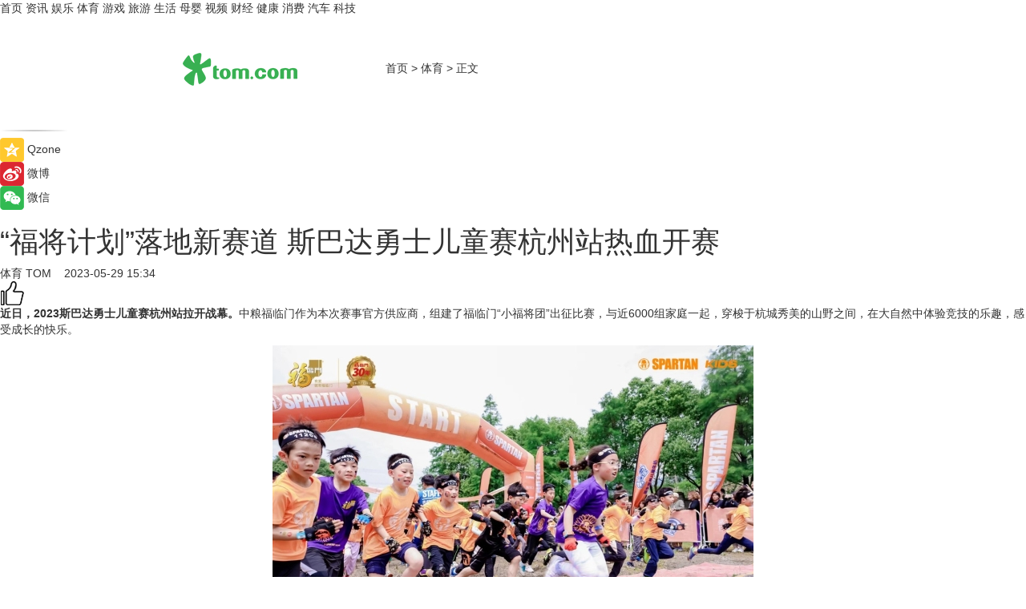

--- FILE ---
content_type: text/html
request_url: https://sports.tom.com/202305/4273068154.html
body_size: 10821
content:
<!DOCTYPE html>
<html xmlns="http://www.w3.org/1999/xhtml"  lang="zh-CN" >

<!-- openCMs sreach -->
<head>
    <meta http-equiv="Content-Type" content="text/html; charset=UTF-8">
	<meta name="viewport" content="width=device-width, initial-scale=1.0">
    <meta http-equiv="X-UA-Compatible" content="IE=edge,chrome=1" >
	<meta name="referrer" content="unsafe-url" />
	<meta name="robots" content="index, follow">
   
    <title>“福将计划”落地新赛道 斯巴达勇士儿童赛杭州站热血开赛_TOM体育</title><meta name="Description" content="近日，2023斯巴达勇士儿童赛杭州站拉开战幕。中粮福临门作为本次赛事官方供应商，组建了福临门“小福将团”出征比赛，与近6000组家庭一起，穿梭于杭城秀美的山野之间，在大自然中体验竞技的乐趣，感受成长的快乐。">
        <meta name="keywords" content="斯巴达勇士儿童赛,斯巴达勇士儿童赛杭州站,中粮福临门,中粮福临门上市,福将计划">
        <meta name="Imageurl" content="https://imgs.tom.com/whyz/202305/4273068154/THUMBNAILe788de7d46406bef.jpeg">
        <meta property="og:type" content="article"/>
        <meta property="og:title" content="“福将计划”落地新赛道 斯巴达勇士儿童赛杭州站热血开赛"/>
        <meta property="og:description" content="近日，2023斯巴达勇士儿童赛杭州站拉开战幕。中粮福临门作为本次赛事官方供应商，组建了福临门“小福将团”出征比赛，与近6000组家庭一起，穿梭于杭城秀美的山野之间，在大自然中体验竞技的乐趣，感受成长的快乐。"/>
        <meta property="og:image" content="https://imgs.tom.com/whyz/202305/4273068154/THUMBNAILe788de7d46406bef.jpeg"/>
        <meta property="og:url" content="https://sports.tom.com/202305/4273068154.html"/>
        <meta property="og:release_date" content="2023-05-29 15:34"/>
    <link rel="canonical" href="https://sports.tom.com/202305/4273068154.html"/>
	<meta name="applicable-device" content="pc,mobile">
	
    <!--加载图标-->
	   	 <link href="https://www.tom.com/system/modules/my.opencms.news/resources/tom/bootstrap/css/bootstrap.min.css" rel="stylesheet" type="text/css">
   	  <link href="//www.tom.com/system/modules/my.opencms.news/resources/pc/css/newcontent_auto3.css?v=5" rel="stylesheet" type="text/css">
   
	
</head>
<body>
<input  type="hidden"  value ="0" id="sltop"/>
<input  type="hidden"  value ="1176" id="jsonid"/>
<input  type="hidden"  value="/sports/" id="category">
<div class="index_nav">
   <div class="index_nav_child">
<div class="index_nav_left">
<a href="//www.tom.com" title="TOM首页" id="shouye">首页</a>
<a href="//news.tom.com" title="TOM资讯" id="news">资讯</a>
<!--
<a href="//lookin.tom.com/" title="LOOKin" id="LOOKin">LOOKin</a>
-->
<a href="//ent.tom.com" title="TOM娱乐" id="ent" >娱乐</a>
<a href="//sports.tom.com" title="TOM体育" id="sports">体育</a>
<!--<a href="//star.tom.com" title="TOM明星" id="gossip">明星</a>-->
<!--<a href="//fashion.tom.com" title="TOM时尚" id="fashion">时尚</a>-->
<a href="//game.tom.cn" title="TOM游戏" target="_blank" id="game">游戏</a>
<a href="//travel.tom.com" id="travel" title="TOM旅游">旅游</a>
<a href="//life.tom.com" title="TOM生活" id="life">生活</a>
<a href="//baby.tom.com" title="TOM母婴" id="baby">母婴</a>
<!--<a href="//marketing.tom.com" title="TOM营销" id="marketing">营销</a>-->
<!--<a href="//vip.tom.com" title="TOM邮箱" id="mail" target="_blank">邮箱</a>-->
<!--<a href="//biz.tom.com" id="biz" title="TOM商业">商业</a>-->
<a href="//v.tom.com" id="tv" target="_blank" title="TOM视频">视频</a>
<a href="//finance.tom.com" id="finance" title="TOM财经">财经</a>
<a href="//health.tom.com" id="health" title="TOM健康">健康</a>
<!--
<a href="//joke.tom.com" id="joke" title="TOM段子">段子</a>
-->
<a href="//xiaofei.tom.com" title="TOM消费" id="xiaofei">消费</a>
<a href="//car.tom.com" title="TOM汽车" id="car">汽车</a>
<!--<a href="//www.ule.com" title="TOM购物" target="_blank">购物</a>-->
<a href="//tech.tom.com" title="TOM科技" id="tech">科技</a>
</div>
</div>
</div>
<div class="content_nav" id="content_nav">
    <div class="content_nav_box">
        <!--二维码-->
        <div id="qrcode" style="width:200px;height:200px;position:fixed;left:50%;top:50%; display:none;margin-left:-100px;margin-top:-100px;">aaa</div>
        <a class="back_arrow" id="back_arrow" href="javascript:history.back(-1)"><img src="https://www.tom.com/system/modules/my.opencms.news/resources/pc/pic/back_arow.png" alt></a>
        <a class="back_hot" id="back_hot" href="javascript:history.back(-1)"><img src="https://www.tom.com/system/modules/my.opencms.news/resources/pc/pic/tom_back.png" alt></a>
        <span class="tom_pc_logo"  href="https://www.tom.com"><img src="https://www.tom.com/system/modules/my.opencms.news/resources/pc/pic/tom_pc_logo.png" alt="logo"></span>
        <span class="tom_com_logo"><a href="https://www.tom.com/index2.html"> <img src="https://www.tom.com/system/modules/my.opencms.news/resources/tom/tomLogo1.png" alt="logo" ></a></span>
        <img class="tom_share" data-toggle="modal" data-target=".bs-example-modal-lg" src="//www.tom.com/system/modules/my.opencms.news/resources/pc/pic/tom_share.png" style="display: none;" alt>
		<a class="nav_left01" href="https://www.tom.com" title="网站首页" target="_blank">首页</a>
		<span class="nav_left01">&gt</span>
        <a class="nav_left01" href="https://sports.tom.com" title="TOM体育" target="_blank">体育</a>
        <span class="nav_left01">&gt</span>
        <span class="nav_left01">正文</span>
        <span class="share_btn" name="sharebtn"  id="sharebtn" onclick="shareopen()"><img src="//www.tom.com/system/modules/my.opencms.news/resources/pc/pic/share_btn.png" alt></span>
        <div class="right_search_box" style="display:none;">
            <input value="">
            <span class="search_box_btn"><img src="//www.tom.com/system/modules/my.opencms.news/resources/pc/pic/search_btn_icon.png" alt></span>
        </div>
    </div>
</div>
<div class="wxAlert" style="display:none;z-index:9999;padding: 15px;border-radius: 3px; width:240px;height:67px;background:rgba(19,23,31,0.8);position:fixed;top:50%;left:50%;margin-top:-33.5px;margin-left:-120px;font-size:13px;color:#fff;">
    <img style="width:10px;height:9.5px;position:absolute;top:5px;right:5px;" src="https://www.tom.com/system/modules/my.opencms.news/resources/pc/pic/wx_close.png" alt>
    点击下方菜单栏  “ <img src="https://www.tom.com/system/modules/my.opencms.news/resources/shareios3.png" class="sharicoimg"  style="width: 27px; height: 27px;vertical-align: middle;" alt> ” 选择 “分享”， 把好文章分享出去!
</div>


<!-- 微信提示 -->
<div class="modal fade " id="wxmyModal" tabindex="-1" role="dialog" aria-labelledby="wxmyModalLabel" aria-hidden="true" >
    <div class="modal-dialog" >
        <img src="https://www.tom.com/system/modules/my.opencms.news/resources/shareios2.png" style="right: 0; float: right; width: 94px;margin-top:30px; margin-right:18px" alt>

        <div class="modal-content amodal-content" style="top: 250px; border:0px; width: 240px;height: 86px;left: 50%; margin-top: -33.5px;margin-left: -120px;font-size: 15px;color: rgb(255, 255, 255);background:rgba(19,23,31,0.8);padding: 4px;box-sizing: content-box;" >
            <button type="button" class="close closea" data-dismiss="modal" aria-hidden="true"  style="color: #fff;font-weight: normal; opacity: 1;">
                &times;
            </button>

            <div class="modal-body" style="padding-top:25px; text-align: center;">
                请点击右上角选择分享，把好文章分享出去
            </div>

        </div>
    </div>
</div>
<!--分享模态框-->
<div class="modal tomShare_modal fade bs-example-modal-lg tomShare_modalbs" tabindex="-1" role="dialog" aria-labelledby="myLargeModalLabel">
    <div style="margin:0;" class="modal-dialog modal-lg" role="document">
        <div class="modal-content">
            <div style="font-size:12px;" class="row text-center tomShare_modalbshe">
                <div data-dismiss="modal" class="col-xs-3"  id="pyq">
                    <img src="https://www.tom.com/system/modules/my.opencms.news/resources/pc/pic/tom_pyq.png" alt>
                    <div style="margin-top: 6px;" class="row">
                        <div class="col-xs-12">朋友圈</div>
                    </div>
                </div>
                <div data-dismiss="modal" class="col-xs-3"  id="wx">
                    <img  src="https://www.tom.com/system/modules/my.opencms.news/resources/pc/pic/tom_wechat.png" alt>
                    <div style="margin-top: 6px;" class="row">
                        <div class="col-xs-12">微信好友</div>
                    </div>
                </div>
                <div data-dismiss="modal" class="col-xs-3" id="qzone" onclick="shareToQzone()">
                    <img  src="//www.tom.com/system/modules/my.opencms.news/resources/pc/pic/tom_space.png" alt >
                    <div style="margin-top: 6px;" class="row">
                        <div class="col-xs-12">QQ空间</div>
                    </div>
                </div>
                <div data-dismiss="modal" class="col-xs-3" id="qq" onclick="shareToQQ()">
                    <img  src="https://www.tom.com/system/modules/my.opencms.news/resources/pc/pic/tom_qq1.png" alt>
                    <div style="margin-top: 6px;" class="row">
                        <div class="col-xs-12">QQ</div>
                    </div>
                </div>
            </div>
            <div style="" class="row">
                <div data-dismiss="modal" style="" class="col-xs-12 text-center tomShare_modalfb">
                    取消
                </div>
            </div>
        </div>
    </div>
</div>
<!--文章内容部分-->
<div class="content_body_box">
    <div class="content_body_left" id="content_body_left">
        <div class="scan_box">
            <div class="scan_box_text"></div>
            <div class="scan_box_img" id="scan_box_img"></div>
        </div>
        <div class="left_line"><img src="https://www.tom.com/system/modules/my.opencms.news/resources/pc/pic/left_line.png" alt></div>
        <div class="kongjian_share">
            <span class="kongjian_share_img"><img src="https://www.tom.com/system/modules/my.opencms.news/resources/pc/pic/kongjian_share.png" alt></span>
            <span class="kongjian_share_text">Qzone</span>
        </div>
        <div class="weibo_share">
            <span class="weibo_share_img"><img src="https://www.tom.com/system/modules/my.opencms.news/resources/pc/pic/weibo_share.png" alt></span>
            <span class="weibo_share_text">微博</span>
        </div>
        <div class="weixin_share">
            <span class="weixin_share_img"><img src="https://www.tom.com/system/modules/my.opencms.news/resources/pc/pic/weixin_share.png" alt></span>
            <span class="weixin_share_text">微信</span>
            <span class="weixin_share_scan" id="weixin_share_scan">
				</span>
        </div>
    </div>
    <div class="content_body_center" id="content_body_center">
        <div class="content_news_box">
            <h1 class="news_box_title news_box_title1">“福将计划”落地新赛道 斯巴达勇士儿童赛杭州站热血开赛</h1>

                <!-- 写下想法弹出框 -->
                <div id="alert_share" style="display:none;border-color:rgba(66,66,66,0.1);background-color:#fff;box-shadow: 4px 7px 9px -8px rgb(66,66,66);color:#000000;" class="alert alert-success alert-dismissable fade in">
                    <button style="top: -13px;right: -26px;outline: 0;" type="button" class="close" aria-hidden="true">
                        &times;
                    </button>
                    <img style="width:14px;height:14px;" src="https://www.tom.com/system/modules/my.opencms.news/resources/pc/pic/tom_check.png" alt >
                    <strong>为推荐给更多人</strong>
                    <strong data-toggle="modal"  class="setdata" data-target=".bs-example-modal-lg" style="color:#31ba52;" >分享写下你的想法></strong>
                </div>
				
				  
				<div class="news_box_inforlinre">
				<div class="news_box_inforlinreab"></div>
                <div class="news_box_infor">
				<span class="formtag">体育</span>
				 <span class="infor_from infor_froma">

								<a class="infor_from_a" href="/sourcelink.html?linkfrom=http://www.tom.com"  target="_blank"            rel="nofollow">
											TOM  &nbsp;&nbsp;</a>
									</span>
						<span class="infor_time">
							2023-05-29 15:34</span>
                   
                    <!--点赞新样式-->
                     	<div class="tom_fabulous tom_fabulousa">
                        <div class="tom_fabulousdiv" id="m_like">
                            <img class="tom_fabulousimg" src="https://www.tom.com/system/modules/my.opencms.news/resources/tom/phone_noclick.png" alt ><span class="tom_fabulousspan" id="num"></span>
                        </div>

                    </div>
                </div>
                <div class="news_box_text">
                    <html>
 <head></head>
 <body>
  <p><strong>近日，2023斯巴达勇士儿童赛杭州站拉开战幕。</strong>中粮福临门作为本次赛事官方供应商，组建了福临门“小福将团”出征比赛，与近6000组家庭一起，穿梭于杭城秀美的山野之间，在大自然中体验竞技的乐趣，感受成长的快乐。</p> 
  <center>
   <img src="https://imgs.tom.com/whyz/202305//4273068154/CONTENTe788de7d46406bef.jpeg" alt="“福将计划”落地新赛道 斯巴达勇士儿童赛杭州站热血开赛" border="0">
  </center> 
  <p><strong>作为国民粮油品牌，中粮福临门始终以为消费者提供安全、健康、营养、美味的食品和生活服务，倡导健康生活方式和态度为使命，牢牢守护国人家庭健康与幸福。</strong>此次与斯巴达勇士儿童赛携手合作，正是基于二者在关注少年儿童健康成长、倡导亲子陪伴方面的共识。活动中，福临门通过赛事服务、快闪互动、产品支持等形式，将相伴国民美好生活的品牌主张注入整个过程，助力“小福将团”迎光而战，一举夺“葵”！</p> 
  <center>
   <img src="https://imgs.tom.com/whyz/202305//4273068154/CONTENTb5d2bbfe8f254a42.jpeg" alt="“福将计划”落地新赛道 斯巴达勇士儿童赛杭州站热血开赛" border="0">
  </center> 
  <h2>&nbsp;</h2> 
  <h2>勇往直前收获强健体魄</h2> 
  <p>本次杭州站斯巴达勇士儿童赛常规赛事包含4-6岁、7-9岁、10-14岁三个年龄段组别，各组别需分别完成17个障碍（2.7km）、21个障碍（3.5km）、26个障碍（5.4km）的挑战。</p> 
  <center>
   <img src="https://imgs.tom.com/whyz/202305//4273068154/CONTENT7b058615c046b4f6.jpeg" alt="“福将计划”落地新赛道 斯巴达勇士儿童赛杭州站热血开赛" border="0">
  </center> 
  <p>由中粮福临门所率领的“小福将团”，以“迎光而战 一举夺葵”为口号，共同参与7-9岁组别的竞技角逐，完成伊卡洛斯之翼、三阶穿越、穿越屋顶、神车巨轮、雅各布天梯等共计21个障碍项目，在花丛中享受运动乐趣，在灌木丛中探索无限潜能，在泥地水洼中挑战自我极限……只有顺利通关的孩子，才能够赢得属于自己的荣誉奖牌。</p> 
  <p>中粮福临门相关负责人表示：“杭州是充满活力的亚运之城，希望我们的小福将，也能够秉承这个城市的运动基因，勇敢拼搏、超越自我，在比赛中收获健康、收获成长、感受幸福。”</p> 
  <center>
   <img src="https://imgs.tom.com/whyz/202305//4273068154/CONTENT97b8c90b920d95c2.jpeg" alt="“福将计划”落地新赛道 斯巴达勇士儿童赛杭州站热血开赛" border="0">
  </center>
  <center>
   <img src="https://imgs.tom.com/whyz/202305//4273068154/CONTENT2226ae2d76e5c7fc.jpeg" alt="“福将计划”落地新赛道 斯巴达勇士儿童赛杭州站热血开赛" border="0">
  </center> 
  <h2>&nbsp;</h2> 
  <h2>双向奔赴亲子共同成长</h2> 
  <p>赛场内，孩子们脚踩恐惧，匍匐、攀登、疾驰、跨越完成各项硬核挑战。赛场外，家长们自发组成“啦啦队”全程陪跑，为孩子呐喊加油，给足孩子前行的勇气和安全感。“好几次我都想哭了，是爸爸一直在跟着我跑、给我喊加油，我才坚持到了终点，谢谢我的爸爸。”小福将恬恬在完赛后说到。</p> 
  <p>恬恬的父亲也表示有几次很想上去帮孩子一把，但最终还是说服自己放手，让孩子独立面对：“这对我们和孩子来说，都是一种考验，很感谢中粮福临门提供这次珍贵的亲子时光，让家长和孩子体验到共同成长的快乐和感动。”</p> 
  <center>
   <img src="https://imgs.tom.com/whyz/202305//4273068154/CONTENT45e40c5c655b7002.jpeg" alt="“福将计划”落地新赛道 斯巴达勇士儿童赛杭州站热血开赛" border="0">
  </center> 
  <p><strong>在小福将团里，除了有像恬恬这样第一次参赛的“新手”外，还有许多经验丰富的“老将”，小福将童桦便是其中一位。</strong>热爱运动桦桦已经能够轻松“拿捏”比赛，“我觉得我超勇敢，每次到达终点都觉得自己更加强大了！” 桦桦骄傲的表示。正如桦桦的母亲所言，比赛的过程远比结果更重要，孩子在赛道里学会克服困难、挑战自我，收获身心的健康，同时也为今后赛道外的人生积蓄顽强拼搏的意志品质。</p> 
  <center>
   <img src="https://imgs.tom.com/whyz/202305//4273068154/CONTENT9bfa1418df4fabab.jpeg" alt="“福将计划”落地新赛道 斯巴达勇士儿童赛杭州站热血开赛" border="0">
  </center> 
  <h2>&nbsp;</h2> 
  <h2>快闪互动幸福过六一</h2> 
  <p><strong>赛场之中火力全开，赛场之外保驾护航。除对赛事本身的关注外，中粮福临门还在比赛现场搭建了品牌主题快闪店，为所有参赛者提供全方位的优质服务</strong>。快闪店内设置了面部彩绘、宣言卡绘画、气球DIY、趣味抽奖等多个亲子互动区域，并贴心准备了饮水机、速干毛巾、卸妆巾、小药箱等物品，在六一儿童节到来之际，为家长和孩子们营造一段安全舒适、幸福难忘的亲子时光。</p> 
  <center>
   <img src="https://imgs.tom.com/whyz/202305//4273068154/CONTENT1bf1ab3679f33e93.jpeg" alt="“福将计划”落地新赛道 斯巴达勇士儿童赛杭州站热血开赛" border="0">
  </center>
  <center>
   <img src="https://imgs.tom.com/whyz/202305//4273068154/CONTENT210d739068b1ab0a.jpeg" alt="“福将计划”落地新赛道 斯巴达勇士儿童赛杭州站热血开赛" border="0">
  </center>
  <center>
   <img src="https://imgs.tom.com/whyz/202305//4273068154/CONTENT8a526b70e3542c2a.jpeg" alt="“福将计划”落地新赛道 斯巴达勇士儿童赛杭州站热血开赛" border="0">
  </center> 
  <p><strong>据了解，此次与斯巴达勇士赛携手，是继排球小福将、航天小福将、冰雪小福将后，福临门“福将计划”在关爱青少年健康成长维度的再次延伸。</strong>通过多元化的系列活动，倡导儿童及青少年自信、拼搏、坚守的精神品质，给予亲子家庭美好、温暖、幸福的美好体验，以此构建“家家有福将，人人是福将”的美好愿景。</p> 
  <center>
   <img src="https://imgs.tom.com/whyz/202305//4273068154/CONTENT994d340de16e764e.jpeg" alt="“福将计划”落地新赛道 斯巴达勇士儿童赛杭州站热血开赛" border="0">
  </center>
  <center>
   <img src="https://imgs.tom.com/whyz/202305//4273068154/CONTENTd4c695015d02b206.jpeg" alt="“福将计划”落地新赛道 斯巴达勇士儿童赛杭州站热血开赛" border="0">
  </center> 
  <p>三十年来，中粮福临门始终秉承“有家就有福临门”的品牌理念，积极致力于守护国民身心健康与家庭幸福，在不断创新研发优质食用油产品满足消费者餐桌需求的同时，更关注国民精神追求，与万千家庭和谐共建，与新时代中国亿万家庭百姓同频共振，全方位相伴国人美好生活。</p> 
  <center>
   <img src="https://imgs.tom.com/whyz/202305//4273068154/CONTENTafe347081c235161.jpeg" alt="“福将计划”落地新赛道 斯巴达勇士儿童赛杭州站热血开赛" border="0">
  </center> 
  <p>&nbsp;</p>
 </body>
</html><!--增加原创提示-->
					<span id="adright" style="color: #ffffff;display:none">0</span>
                </div>
				</div>
				<div class="news_box_banner_pc1" style="margin-top: 10px;margin-bottom: 20px;">
					<a class="a_img_border" href="//game.tom.com?pop=1"  rel="nofollow"  ><img src="https://www.tom.com/system/modules/my.opencms.news/resources/pc/pic/banner/tem_pc1.jpg" alt/>
					<div class="guanggao">
						广告
					</div>
					</a>
				</div>
				
                <div class="news_box_operation">
				  <div class="news_box_report news_box_reporta"><a href="https://www.tom.com/partner/jubao.html" target="_blank" rel="nofollow">举报</a></div>
					 	<span class="infor_author">责任编辑：
							WY-BD</span>
                  
                    <div style="margin-top: 50px;text-align: center;">
                        <div style="display: inline-block;" id="pc_like">
                            <img src="https://www.tom.com/system/modules/my.opencms.news/resources/pc/pic/pc_noclick.png"   alt >
                            <p style="margin-top: 10px;" id="num"></p>
                        </div>
                    </div>
                </div>
				  <div class="news_box_operation_mhead" >
				  
				  </div>
                <div class="news_box_operation_m" style="text-align:right;font-size:13px;color:#666666;margin-bottom:20px;">
                    责任编辑：
                    WY-BD<!--<div style="margin-top: 40px;text-align: center;">
                        <div style="display: inline-block; border: 1px solid #c5c5c5; border-radius: 51px; padding: 5px; min-width: 134px; font-size: 16px; cursor: pointer; color: #4f5054;" id="m_like">
                            <img style="vertical-align: middle;width: 20px;" src="//www.tom.com/system/modules/my.opencms.news/resources/tom/phone_noclick.png"><span style="margin-top: 10px;vertical-align: middle;padding-left: 5px;" id="num">赞</span>
                        </div>

                    </div>-->

                </div>
            <!-- app分享-->
            <div class="news_box_share" id="news_box_share">
                <div id="sharetxt" class="share_title" >
                    <span>————</span>&nbsp;&nbsp;&nbsp;&nbsp;分享到&nbsp;&nbsp;&nbsp;&nbsp;<span>————</span>
                </div>
                <div id="sharebtn4" class="contect_share">
                    <div class="share_platform">
                        <div class="share_weixin"><a id="wx" onclick="shareToWx()">
                            <div><img src="https://www.tom.com/system/modules/my.opencms.news/resources/pc/pic/weixin3.png"></div>
                            <div class="share_text">微信好友</div>
                        </a>
                        </div>
                        <div class="share_quan"><a id="pyq" onclick="shareToWxpyq()">
                            <div><img src="https://www.tom.com/system/modules/my.opencms.news/resources/pc/pic/quan3.png"></div>
                            <div class="share_text">朋友圈</div>
                        </a>
                        </div>
                        <div class="share_qq"><a id="qq" onclick="shareToQQ()">
                            <div><img src="https://www.tom.com/system/modules/my.opencms.news/resources/pc/pic/QQ3.png"></div>
                            <div class="share_text">QQ好友</div>
                        </a>
                        </div>
                        <div class="share_kongjian"><a id="qzone" onclick="shareToQzone()">
                            <div><img src="https://www.tom.com/system/modules/my.opencms.news/resources/pc/pic/kongjian3.png"></div>
                            <div class="share_text">QQ空间</div>
                        </a>
                        </div>
                        <script id="app" type="text/javascript"></script>
                    </div>
                </div>
            </div>
            <div class="news_box_banner_pc"></div>
        </div>
		
		  <div class="news_box_banner_phone">
       
    </div>
		
			
		<div class="shoujiline"></div>
		<div class="shouji">
			<div class="pic_news_title">
				<span class="mrelation_titlespanicom">&nbsp;</span>
				<span class="mrelation_titlespan">相关推荐</span>
			</div>
			<div class='three_image_news'>        <a href='//news.tom.com/202503/4950230755.html'>            <div class='news_title'>美赞臣儿童成人营养产品矩阵上新，重磅推出高等生儿童奶粉</div>            <div class='news_pic3'>                <img class='pic1' src='https://imgs.tom.com/whyz/202503/4950230755/THUMBNAIL1cb417233702f8ac.jpeg' alt='美赞臣儿童成人营养产品矩阵上新，重磅推出高等生儿童奶粉'>                <img class='pic2' src='https://imgs.tom.com/whyz/202503/4950230755/THUMBNAIL0b0f5301ca89fb34.jpeg' alt='美赞臣儿童成人营养产品矩阵上新，重磅推出高等生儿童奶粉'>                <img class='pic2' src='https://imgs.tom.com/whyz/202503/4950230755/THUMBNAIL74f8e80a4084574d.jpeg' alt='美赞臣儿童成人营养产品矩阵上新，重磅推出高等生儿童奶粉'>            </div>        </a>        <div class='news_infor'>            <div class='source'>                <span>TOM</span>            </div>            <span class='push_time'>03-25 19:00</span>        </div>    </div><div class='three_image_news'>        <a href='//news.tom.com/202503/4230349263.html'>            <div class='news_title'>第八届西湖论剑·中国杭州网络安全技能大赛决赛预告：巅峰对决，一触即发</div>            <div class='news_pic3'>                <img class='pic1' src='https://imgs.tom.com/whyz/202503/4230349263/THUMBNAILf7e0ea2ed8a282a2.jpeg' alt='第八届西湖论剑·中国杭州网络安全技能大赛决赛预告：巅峰对决，一触即发'>                <img class='pic2' src='https://imgs.tom.com/whyz/202503/4230349263/THUMBNAIL05016debc8d8b8ff.jpg' alt='第八届西湖论剑·中国杭州网络安全技能大赛决赛预告：巅峰对决，一触即发'>                <img class='pic2' src='https://imgs.tom.com/whyz/202503/4230349263/THUMBNAILd8c39c6732f1654e.jpg' alt='第八届西湖论剑·中国杭州网络安全技能大赛决赛预告：巅峰对决，一触即发'>            </div>        </a>        <div class='news_infor'>            <div class='source'>                <span>TOM</span>            </div>            <span class='push_time'>03-28 15:30</span>        </div>    </div><div class='news'>        <div class='news-left'>            <div class='desc' style='vertical-align: middle;'>                <div class='news_left_title'><a href='//finance.tom.com/202503/4417556131.html'>沃尔沃AED 2.0计划启动：让每辆车成为“移动生命站”</a>                </div>                <div class='footer' style='float: left;margin-top:5px;'>                    <div class='footer_source'>                        <a href='http://www.tom.com' target='_self' rel='nofollow'>TOM</a>                    </div>                </div>                <span class='push_time push_timea' style='line-height:19px;margin-top:10px'>03-31 09:48</span></div>        </div>        <a href='//finance.tom.com/202503/4417556131.html'>            <div class='pic'>                <img class='pic1' src='https://imgs.tom.com/whyz/202503/4417556131/THUMBNAIL31a5364bdb86c021.jpg' alt='沃尔沃AED 2.0计划启动：让每辆车成为“移动生命站”'>            </div>        </a>    </div><div class='three_image_news'>        <a href='//news.tom.com/202503/4143403317.html'>            <div class='news_title'>2025国际轮滑马拉松巡回赛（上海站）暨2025上海黄浦半程马拉松新闻发布会召开 </div>            <div class='news_pic3'>                <img class='pic1' src='https://imgs.tom.com/whyz/202503/4143403317/THUMBNAILa09a5e20a85154f7.jpg' alt='2025国际轮滑马拉松巡回赛（上海站）暨2025上海黄浦半程马拉松新闻发布会召开 '>                <img class='pic2' src='https://imgs.tom.com/whyz/202503/4143403317/THUMBNAIL78f8645d942bf357.jpg' alt='2025国际轮滑马拉松巡回赛（上海站）暨2025上海黄浦半程马拉松新闻发布会召开 '>                <img class='pic2' src='https://imgs.tom.com/whyz/202503/4143403317/THUMBNAILb43226e161a07a86.jpg' alt='2025国际轮滑马拉松巡回赛（上海站）暨2025上海黄浦半程马拉松新闻发布会召开 '>            </div>        </a>        <div class='news_infor'>            <div class='source'>                <span>TOM</span>            </div>            <span class='push_time'>03-27 17:28</span>        </div>    </div><div class='three_image_news'>        <a href='//news.tom.com/202503/4934890362.html'>            <div class='news_title'>跑者新共识：亿斯冰川水重新定义马拉松的健康完赛</div>            <div class='news_pic3'>                <img class='pic1' src='https://imgs.tom.com/whyz/202503/4934890362/THUMBNAILe26591e77069c523.jpg' alt='跑者新共识：亿斯冰川水重新定义马拉松的健康完赛'>                <img class='pic2' src='https://imgs.tom.com/whyz/202503/4934890362/THUMBNAIL0696dde2fbc24d5e.jpg' alt='跑者新共识：亿斯冰川水重新定义马拉松的健康完赛'>                <img class='pic2' src='https://imgs.tom.com/whyz/202503/4934890362/THUMBNAIL6d830178687cf716.jpg' alt='跑者新共识：亿斯冰川水重新定义马拉松的健康完赛'>            </div>        </a>        <div class='news_infor'>            <div class='source'>                <span>TOM</span>            </div>            <span class='push_time'>03-25 15:42</span>        </div>    </div></div>
		
		<div class="recommend_text">
		      <div class="relation_title" id="list-container">
		          <span style=""  class="relation_titlespanico">&nbsp;</span>
		          <span style="" class="relation_titlespan">热点精选</span>
		      </div>
		   <div class='item-container item-none item-noneb'><div class='divh4'><a target='_blank' href='//news.tom.com/202504/4820248268.html'>北京元宇科幻未来技术研究院携手星河绘梦   开启中国科幻动画蓝海征途</a></div><ul><li class='item-center'><a class='a_img_border' target='_blank' href='//news.tom.com/202504/4820248268.html'><img class='item-img' src='https://imgs.tom.com/whyz/202504/4820248268/THUMBNAIL260c711042b9b2fd.jpeg' alt='北京元宇科幻未来技术研究院携手星河绘梦   开启中国科幻动画蓝海征途'></a></li><li class='item-center'><a class='a_img_border' target='_blank' href='//news.tom.com/202504/4820248268.html'><img class='item-img' src='https://imgs.tom.com/whyz/202504/4820248268/THUMBNAIL722eaefb1b5fcdba.jpeg' alt='北京元宇科幻未来技术研究院携手星河绘梦   开启中国科幻动画蓝海征途'></a></li><li class='item-center'><a class='a_img_border' target='_blank' href='//news.tom.com/202504/4820248268.html'><img class='item-img' src='https://imgs.tom.com/whyz/202504/4820248268/THUMBNAIL21b0d28db561c00b.jpeg' alt='北京元宇科幻未来技术研究院携手星河绘梦   开启中国科幻动画蓝海征途'></a></li></ul><div class='item-bottom'><p class='soddd'><a href=http://www.tom.com target='_blank' rel='nofollow' class='source_text'>TOM</a><span class='publish-time publish-timepc'>2025-04-04 17:48</span><span class='publish-time publish-timemb'>04-04 17:48</span></p></div></div><div class='item-container item-none item-noneb'><div class='divh4'><a target='_blank' href='//news.tom.com/202504/4832436726.html'>颐堤港“玩咖营地”拓圈海外，第四届咖啡青年节焕活春日意趣</a></div><ul><li class='item-center'><a class='a_img_border' target='_blank' href='//news.tom.com/202504/4832436726.html'><img class='item-img' src='https://imgs.tom.com/whyz/202504/4832436726/THUMBNAILec2537e1a0b3519f.jpg' alt='颐堤港“玩咖营地”拓圈海外，第四届咖啡青年节焕活春日意趣'></a></li><li class='item-center'><a class='a_img_border' target='_blank' href='//news.tom.com/202504/4832436726.html'><img class='item-img' src='https://imgs.tom.com/whyz/202504/4832436726/THUMBNAIL348e1b8d677942d7.jpg' alt='颐堤港“玩咖营地”拓圈海外，第四届咖啡青年节焕活春日意趣'></a></li><li class='item-center'><a class='a_img_border' target='_blank' href='//news.tom.com/202504/4832436726.html'><img class='item-img' src='https://imgs.tom.com/whyz/202504/4832436726/THUMBNAILbe51636c91a6714e.jpg' alt='颐堤港“玩咖营地”拓圈海外，第四届咖啡青年节焕活春日意趣'></a></li></ul><div class='item-bottom'><p class='soddd'><a href=http://www.tom.com target='_blank' rel='nofollow' class='source_text'>TOM</a><span class='publish-time publish-timepc'>2025-04-04 17:48</span><span class='publish-time publish-timemb'>04-04 17:48</span></p></div></div><div class='item-container item-none item-noneb'><div class='divh4'><a target='_blank' href='//news.tom.com/202504/4766546669.html'>在意大利博洛尼亚童书展遇见小马菲莉</a></div><ul><li class='item-center'><a class='a_img_border' target='_blank' href='//news.tom.com/202504/4766546669.html'><img class='item-img' src='https://imgs.tom.com/whyz/202504/4766546669/THUMBNAIL5f0eb4e1f869dff3.jpeg' alt='在意大利博洛尼亚童书展遇见小马菲莉'></a></li><li class='item-center'><a class='a_img_border' target='_blank' href='//news.tom.com/202504/4766546669.html'><img class='item-img' src='https://imgs.tom.com/whyz/202504/4766546669/THUMBNAILedc0c1db96f33597.jpeg' alt='在意大利博洛尼亚童书展遇见小马菲莉'></a></li><li class='item-center'><a class='a_img_border' target='_blank' href='//news.tom.com/202504/4766546669.html'><img class='item-img' src='https://imgs.tom.com/whyz/202504/4766546669/THUMBNAIL3a69029722f4f908.jpeg' alt='在意大利博洛尼亚童书展遇见小马菲莉'></a></li></ul><div class='item-bottom'><p class='soddd'><a href=http://www.tom.com target='_blank' rel='nofollow' class='source_text'>TOM</a><span class='publish-time publish-timepc'>2025-04-04 17:26</span><span class='publish-time publish-timemb'>04-04 17:26</span></p></div></div><div class='item-container item-none item-noneb'><div class='divh4'><a target='_blank' href='//baby.tom.com/202504/4768497107.html'>隔壁刘奶奶获第七届iSEE全球美味奖认证</a></div><ul><li class='item-center'><a class='a_img_border' target='_blank' href='//baby.tom.com/202504/4768497107.html'><img class='item-img' src='https://imgs.tom.com/whyz/202504/4768497107/THUMBNAILbf982759cbf28078.jpeg' alt='隔壁刘奶奶获第七届iSEE全球美味奖认证'></a></li><li class='item-center'><a class='a_img_border' target='_blank' href='//baby.tom.com/202504/4768497107.html'><img class='item-img' src='https://imgs.tom.com/whyz/202504/4768497107/THUMBNAIL48f76a02f5c0f2b4.jpeg' alt='隔壁刘奶奶获第七届iSEE全球美味奖认证'></a></li><li class='item-center'><a class='a_img_border' target='_blank' href='//baby.tom.com/202504/4768497107.html'><img class='item-img' src='https://imgs.tom.com/whyz/202504/4768497107/THUMBNAILc7aca416a6d2edd4.jpeg' alt='隔壁刘奶奶获第七届iSEE全球美味奖认证'></a></li></ul><div class='item-bottom'><p class='soddd'><a href=http://www.tom.com target='_blank' rel='nofollow' class='source_text'>TOM</a><span class='publish-time publish-timepc'>2025-04-04 17:26</span><span class='publish-time publish-timemb'>04-04 17:26</span></p></div></div><div class='item-container item-none item-noneb'><div class='divh4'><a target='_blank' href='//news.tom.com/202504/4768712211.html'>主线科技新疆首张无人驾驶卡车路测牌照获批</a></div><ul><li class='item-center'><a class='a_img_border' target='_blank' href='//news.tom.com/202504/4768712211.html'><img class='item-img' src='https://imgs.tom.com/whyz/202504/4768712211/THUMBNAIL33288d205b2b8fa7.jpeg' alt='主线科技新疆首张无人驾驶卡车路测牌照获批'></a></li><li class='item-center'><a class='a_img_border' target='_blank' href='//news.tom.com/202504/4768712211.html'><img class='item-img' src='https://imgs.tom.com/whyz/202504/4768712211/THUMBNAILef2fa38f0bda3b76.jpeg' alt='主线科技新疆首张无人驾驶卡车路测牌照获批'></a></li><li class='item-center'><a class='a_img_border' target='_blank' href='//news.tom.com/202504/4768712211.html'><img class='item-img' src='https://imgs.tom.com/whyz/202504/4768712211/THUMBNAILe8cbca1d8f4a2bbc.jpeg' alt='主线科技新疆首张无人驾驶卡车路测牌照获批'></a></li></ul><div class='item-bottom'><p class='soddd'><a href=http://www.tom.com target='_blank' rel='nofollow' class='source_text'>TOM</a><span class='publish-time publish-timepc'>2025-04-04 17:26</span><span class='publish-time publish-timemb'>04-04 17:26</span></p></div></div><div class='item-container item-none item-noneb'><div class='divh4'><a target='_blank' href='//news.tom.com/202504/4819661464.html'>日坛公园春季游园会：艺术与自然的交响诗</a></div><ul><li class='item-center'><a class='a_img_border' target='_blank' href='//news.tom.com/202504/4819661464.html'><img class='item-img' src='https://imgs.tom.com/whyz/202504/4819661464/THUMBNAILbf1c11fd8bd480f5.jpg' alt='日坛公园春季游园会：艺术与自然的交响诗'></a></li><li class='item-center'><a class='a_img_border' target='_blank' href='//news.tom.com/202504/4819661464.html'><img class='item-img' src='https://imgs.tom.com/whyz/202504/4819661464/THUMBNAILb59a8899c46b9e2a.jpg' alt='日坛公园春季游园会：艺术与自然的交响诗'></a></li><li class='item-center'><a class='a_img_border' target='_blank' href='//news.tom.com/202504/4819661464.html'><img class='item-img' src='https://imgs.tom.com/whyz/202504/4819661464/THUMBNAIL166ec32b688934df.jpg' alt='日坛公园春季游园会：艺术与自然的交响诗'></a></li></ul><div class='item-bottom'><p class='soddd'><a href=http://www.tom.com target='_blank' rel='nofollow' class='source_text'>TOM</a><span class='publish-time publish-timepc'>2025-04-04 17:26</span><span class='publish-time publish-timemb'>04-04 17:26</span></p></div></div><div class='item-container item-none item-noned'><ul class='tem-nonere'><li class='item-left'><a  class='a_img_border'  target='_blank' href='//finance.tom.com/202504/4819790522.html'><img class='item-img' src='https://imgs.tom.com/whyz/202504/4819790522/THUMBNAIL3d9056a177672740.jpeg' alt='智能工业机器人第一股联合索威尔成功登陆美股，开启工业领域智能机器人新篇章，引领行业智能化变革'></a></li><li class='item-right'><div class='divh4'><a target='_blank' href='//finance.tom.com/202504/4819790522.html'>智能工业机器人第一股联合索威尔成功登陆美股，开启工业领域智能机器人新篇章，引领行业智能化变革</a></div><p class='soddd'><a href=http://www.tom.com target='_blank' rel='nofollow' class='source_text'>TOM</a><span class='publish-time publish-timepc'>2025-04-04 17:26</span><span class='publish-time publish-timemb'>04-04 17:26</span></p></li></ul></div><div class='item-container item-none item-noneb'><div class='divh4'><a target='_blank' href='//tech.tom.com/202504/4763058833.html'>华为Pura X用户注意！价值1200+ &quot;鸿蒙有礼&quot;权益让清明小长假更精彩</a></div><ul><li class='item-center'><a class='a_img_border' target='_blank' href='//tech.tom.com/202504/4763058833.html'><img class='item-img' src='https://imgs.tom.com/whyz/202504/4763058833/THUMBNAIL59ddaa649d821d68.jpeg' alt='华为Pura X用户注意！价值1200+ &quot;鸿蒙有礼&quot;权益让清明小长假更精彩'></a></li><li class='item-center'><a class='a_img_border' target='_blank' href='//tech.tom.com/202504/4763058833.html'><img class='item-img' src='https://imgs.tom.com/whyz/202504/4763058833/THUMBNAIL7afbdf43605febc9.jpeg' alt='华为Pura X用户注意！价值1200+ &quot;鸿蒙有礼&quot;权益让清明小长假更精彩'></a></li><li class='item-center'><a class='a_img_border' target='_blank' href='//tech.tom.com/202504/4763058833.html'><img class='item-img' src='https://imgs.tom.com/whyz/202504/4763058833/THUMBNAIL0d269caa9c8a1320.jpeg' alt='华为Pura X用户注意！价值1200+ &quot;鸿蒙有礼&quot;权益让清明小长假更精彩'></a></li></ul><div class='item-bottom'><p class='soddd'><a href=http://www.tom.com target='_blank' rel='nofollow' class='source_text'>TOM</a><span class='publish-time publish-timepc'>2025-04-03 18:52</span><span class='publish-time publish-timemb'>04-03 18:52</span></p></div></div></div> 
		   <div class="newdixian">
        人家也是有底线的啦~
    </div>
		
    </div>

  
  
   
  
  
    <div class="content_body_right" id="content_body_right">
		 <div class="body_right_banner" id="body_right_banner"><div class="guanggao" style="display:none">广告</div>
        </div>
	
        <div class="recommend_pic_news" id="recommend_pic_news">
            <div class="pic_news_title">相关推荐</div>

            <div class='pic_news01'><a href='//news.tom.com/202503/4950230755.html' target='_blank' title='美赞臣儿童成人营养产品矩阵上新，重磅推出高等生儿童奶粉'><img src='https://imgs.tom.com/whyz/202503/4950230755/THUMBNAIL1cb417233702f8ac.jpeg' width='270' height='152' alt><p class='pic_news01_title'>美赞臣儿童成人营养产品矩阵上新，重磅推出高等生儿童奶粉</p></a></div><div class='friend_line'></div><div class='pic_news01'><a href='//news.tom.com/202503/4230349263.html' target='_blank' title='第八届西湖论剑·中国杭州网络安全技能大赛决赛预告：巅峰对决，一触即发'><img src='https://imgs.tom.com/whyz/202503/4230349263/THUMBNAILf7e0ea2ed8a282a2.jpeg' width='270' height='152' alt><p class='pic_news01_title'>第八届西湖论剑·中国杭州网络安全技能大赛决赛预告：巅峰对决，一触即发</p></a></div><div class='friend_line'></div><div class='pic_news01'><a href='//finance.tom.com/202503/4417556131.html' target='_blank' title='沃尔沃AED 2.0计划启动：让每辆车成为“移动生命站”'><img src='https://imgs.tom.com/whyz/202503/4417556131/THUMBNAIL31a5364bdb86c021.jpg' width='270' height='152' alt><p class='pic_news01_title'>沃尔沃AED 2.0计划启动：让每辆车成为“移动生命站”</p></a></div><div class='friend_line'></div><div class='pic_news01'><a href='//news.tom.com/202503/4143403317.html' target='_blank' title='2025国际轮滑马拉松巡回赛（上海站）暨2025上海黄浦半程马拉松新闻发布会召开 '><img src='https://imgs.tom.com/whyz/202503/4143403317/THUMBNAILa09a5e20a85154f7.jpg' width='270' height='152' alt><p class='pic_news01_title'>2025国际轮滑马拉松巡回赛（上海站）暨2025上海黄浦半程马拉松新闻发布会召开 </p></a></div><div class='friend_line'></div><div class='pic_news01'><a href='//news.tom.com/202503/4934890362.html' target='_blank' title='跑者新共识：亿斯冰川水重新定义马拉松的健康完赛'><img src='https://imgs.tom.com/whyz/202503/4934890362/THUMBNAILe26591e77069c523.jpg' width='270' height='152' alt><p class='pic_news01_title'>跑者新共识：亿斯冰川水重新定义马拉松的健康完赛</p></a></div><div class='friend_line'></div></div>
       
         <div id="makeline"></div>
        <input type='hidden' id="markvalue"/>
        <div class="body_right_banner" id="body_right_bottom_banner"><div class="guanggao">广告</div>
        </div>
    </div>
</div>
	<span  id="back_top"></span>
	 <span class="ina_fhdb" id="ina_fhdb"><img src="//www.tom.com/system/modules/my.opencms.news/resources/tom/fhdb1.png" alt></span>

<div class="content_bottom_box">
<div class="content_bottom">
<div class="content_bottom_line"></div>
<div class="content_bottom1">
<a href="http://www.tomgroup.com/chs/" target="_blank" rel="nofollow">TOM集团</a>
<a href="//www.tom.com/partner/adserver.html" target="_blank" rel="nofollow">广告服务</a>
<a href="//www.tom.com/partner/jointom.html" target="_blank" rel="nofollow">加入TOM</a>
</div>
<div class="content_bottom2">Copyright © 2018 TOM.COM Corporation, All Rights Reserved 新飞网版权所有</div>
</div>
</div>




    <script src="//www.tom.com/system/modules/my.opencms.news/resources/tom/pc/js/jquery-3.2.1.min.js"></script> 
  <script src="//www.tom.com/system/modules/my.opencms.news/resources/pc/minjs/jquery.cookie.min.js"></script> 
      <script src="//www.tom.com/system/modules/my.opencms.news/resources/pc/js/in_content_auto_nav.js"></script>
	    <script src="//www.tom.com/system/modules/my.opencms.news/resources/pc/js/in_content_auto.js?v=9"></script>
    <script type="text/javascript" src="https://www.tom.com/system/modules/my.opencms.news/resources/pc/js/qrcode.min.js"></script>
	  <script src="https://www.tom.com/system/modules/my.opencms.news/resources/pc/minjs/get_track.min.js"></script> 
    <script src="//www.tom.com/system/modules/my.opencms.news/resources/tom/test/js/bootstrap.min.js" charset="utf-8"></script> 
	
	 
</body>
</html>
